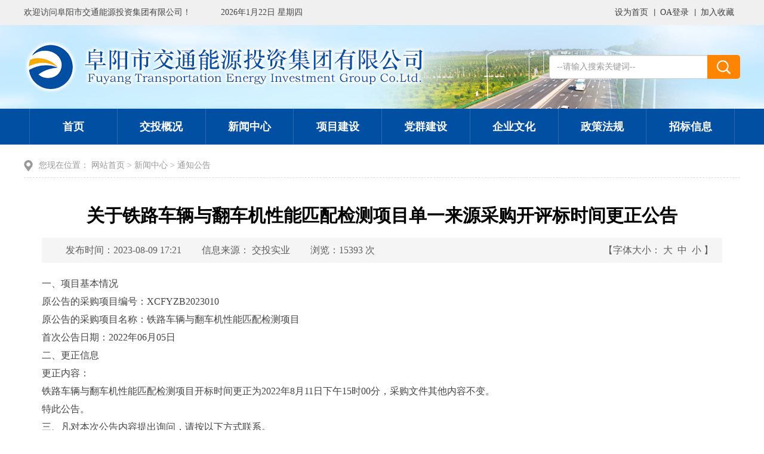

--- FILE ---
content_type: text/html;charset=utf-8
request_url: http://www.fyjtny.com/content/detail/64d35acc88668802438b4568.html
body_size: 4917
content:
<!DOCTYPE html>
<html lang="zh-cn">
<head>
    <meta charset="UTF-8">
    <meta name="SiteName" content="阜阳市交通能源投资集团有限公司" />
    <meta name="SiteDomain" content="www.fyjtny.com" />
    <meta name="SiteIDCode" content="" />
    <meta name="keywords" content="阜阳市交通能源投资集团有限公司" />
    <meta name="description" content="阜阳市交通能源投资集团有限公司" />
    <meta name="viewport" content="width=device-width, initial-scale=1.0">
    <meta http-equiv="X-UA-Compatible" content="ie=edge">
    <title>关于铁路车辆与翻车机性能匹配检测项目单一来源采购开评标时间更正公告 - 阜阳市交通能源投资集团有限公司</title>
    <meta name="ColumnName" content="">
    <meta name="ColumnType" content="">
    <meta name="ArticleTitle" content="关于铁路车辆与翻车机性能匹配检测项目单一来源采购开评标时间更正公告">
    <meta name="PubDate" content="2023-08-09 17:21">
    <meta name="ContentSource" content="信息来源： 交投实业">
    <meta name="Author" content="">
    <meta name="Keywords" content="关于铁路车辆与翻车机性能匹配检测项目单一来源采购开评标时间更正公告">
    <meta name="Description" content="一、项目基本情况原公告的采购项目编号：XCFYZB2023010原公告的采购项目名称：铁路车辆与翻车机性能匹配检测项目首次公告日期：2022年06月05日二、更正信息更正内容：铁路车辆与翻车机性能匹配检测项目开标时间更正为2022年8月11日下午15时00分，采购文件其他内容不变。特此公告。 三、凡对本次公告内容提出询问，请按以下方式联系。1.采购人信息名称：阜阳交投实业发展有限公司地址：颍州区阜南路461号　　联系方式：0558-22500622">
    <link rel="shortcut icon" type="image/x-icon" href="/favicon.ico">
    <link rel="stylesheet" href="/media/lib/bootstrap/css/bootstrap.min.css">
    <link rel="stylesheet" href="/media/css/public.css">
    <link rel="stylesheet" href="/media/css/page.css">
    <!--[if lt IE 9]>
    <script src="/media/js/html5shiv.js"></script>
    <script src="/media/js/respond.min.js"></script>
    <![endif]-->
</head>
<body>
    <!--头部 on-->
    <!--  -->
<div class="is-header">
	<section class="m-pgtop visible-md visible-lg">
		<div class="container">
			<p class="f-fl">欢迎访问阜阳市交通能源投资集团有限公司！</p>
			<p class="u-time f-fl">
				<script src="/media/js/time.js"></script>
			</p>
			<div class="u-weather f-fl">
				<iframe allowtransparency="true" frameborder="0" width="200" height="28" scrolling="no" src="//tianqi.2345.com/plugin/widget/index.htm?s=3&z=1&t=0&v=0&d=1&bd=0&k=&f=&ltf=009944&htf=cc0000&q=0&e=0&a=0&c=58203&w=317&h=28&align=left"></iframe>
			</div>
			<ul class="u-tpfuns f-fr">
				<li class="f-bn"><a href="javascript:SetHome(window.location);">设为首页</a></li>
				<li><a href="http://oa.fyjtny.com/login.jsp">OA登录</a></li>
				<li><a href="javascript:AddFavorite(window.location,document.title);">加入收藏</a></li>
			</ul>
		</div>
	</section>
	<section class="m-banner">
		<div class="g-banner f-pr f-oh container">
			<div class="m-tpchange f-pa f-oh">
				<div class="bd">
					<ul>
						<li>
							<img src="/media/images/public/pic-cg1.png">
						</li>
						<li>
							<img src="/media/images/public/pic-cg2.png">
						</li>
						<li>
							<img src="/media/images/public/pic-cg3.png">
						</li>
						<li>
							<img src="/media/images/public/pic-cg4.png">
						</li>
						<li>
							<img src="/media/images/public/pic-cg5.png">
						</li>
						<li>
							<img src="/media/images/public/pic-cg6.png">
						</li>
					</ul>
				</div>
			</div>
			<div class="m-logo f-clearfix">
				<a class="u-logo f-fl f-pr f-db text-center f-md-fn" href="/">
					<img src="/media/images/public/pic-logo.png?r=f" alt="阜阳市交通能源投资集团有限公司">
				</a>
				<div class="m-search f-pr f-fr f-md-wa f-md-fn">
					<form action="/search/">
						<input type="hidden" name="c" value="search"/>
						<input type="hidden" name="site_id" value="591184be7f8b9a8915190bed">
						<input type="text" class="form-control u-searchtext" name="keywords" placeholder="--请输入搜索关键词--">
						<input type="submit" class="u-searchbtn f-pa" value=""/>
					</form>
				</div>
			</div>
		</div>
	</section>
	<section class="m-nav navbar-default">
		<div class="container">
			<div class="navbar-header f-clearfix">
				<a class="u-webhome visible-xs f-fl" href="/">网站首页</a>
				<button type="button" class="navbar-toggle" data-toggle="collapse" data-target="#navbar-collapse">
					<span class="icon-bar"></span>
					<span class="icon-bar"></span>
					<span class="icon-bar"></span>
				</button>
			</div>
			<div class="collapse navbar-collapse g-nav f-pr" id="navbar-collapse">
				<ul>
					<li class="u-home u-yjnav">
						<a class="u-yja" href="/">首页</a>
					</li>
					<li class="u-yjnav">
						<a class="u-yja" href="/content/channel/59118a2d7f8b9aea157534e4/">交投概况</a>
						<div class="m-ejnav f-pa u-nav1 f-dn f-md-dn">
							<ul>
								<li><a href="/content/channel/591190a87f8b9a7d1641209e/">组织架构</a></li>
								<li><a href="/content/channel/591190937f8b9a76163ba78c/">公司简介</a></li>
								<li><a href="/content/channel/591190ba7f8b9a7216256b0f/">企业荣誉</a></li>
								<li><a href="/content/channel/5eba432b7f8b9a39568b4573/">大事记</a></li>
							</ul>
						</div>
					</li>
					<li class="u-yjnav">
						<a class="u-yja" href="/content/channel/59118a477f8b9ae615e9d572/">新闻中心</a>
						<div class="m-ejnav f-pa u-nav2 f-dn f-md-dn">
							<ul>
								<li><a href="/content/channel/5911904f7f8b9a6f1641209e/">公司要闻</a></li>
								<li><a href="/content/channel/5eba43497f8b9a5b568b457c/">部门动态</a></li>
								<li><a href="/content/channel/5911905f7f8b9a761641209e/">子公司动态</a></li>
								<li><a href="/content/channel/5911906e7f8b9a7a1641209e/">通知公告</a></li>
							</ul>
						</div>
					</li>
					<li class="u-yjnav">
						<a class="u-yja" href="/content/channel/5eba40c47f8b9ae5558b457a/">项目建设</a>
						<div class="m-ejnav f-pa u-nav3 f-dn f-md-dn">
							<ul>
								<li><a href="/content/channel/5eba40d37f8b9a39568b456f/">305一期</a></li>
								<li><a href="/content/channel/5eba40e57f8b9ae8558b457d/">305二期</a></li>
							</ul>
						</div>
					</li>
					<li class="u-yjnav">
						<a class="u-yja" href="/content/channel/5eba41ca7f8b9a13588b4570/">党群建设</a>
						<div class="m-ejnav f-pa u-nav4 f-dn f-md-dn">
							<ul>
								<li><a href="/content/channel/5eba41d87f8b9a13588b4571/">党建动态</a></li>
								<li><a href="/content/channel/5eba41e57f8b9ae8558b457f/">群团工作</a></li>
								<li><a href="/content/channel/5eba41f27f8b9a39568b4570/">廉政建设</a></li>
							</ul>
						</div>
					</li>
					<li class="u-yjnav">
						<a class="u-yja" href="/content/channel/59118a747f8b9a0316034ebd/">企业文化</a>
						<div class="m-ejnav f-pa u-nav5 f-dn f-md-dn">
							<ul>
								<li><a href="/content/channel/5923a8667f8b9a3c5a4cae00/">员工风采</a></li>
								<li><a href="/content/channel/5923a8b57f8b9a4e5a085a62/">工会之声</a></li>
								<li><a href="/content/channel/5b4c08be7f8b9a620762dff1/">双拥工作</a></li>
								<li><a href="/content/channel/5b4c089e7f8b9a1807e900cf/">文明创建</a></li>
							</ul>
						</div>
					</li>
					<li class="u-yjnav">
						<a class="u-yja" href="/content/channel/5959ac067f8b9a69095ed1e0/">政策法规</a>
						<div class="m-ejnav f-pa u-nav6 f-dn f-md-dn">
							<ul>
								<li><a href="/content/channel/5959ac1a7f8b9a5f09fbc959/">政策发布</a></li>
								<li><a href="/content/channel/5959ac267f8b9a6d095ed1e0/">规划计划</a></li>
							</ul>
						</div>
					</li>
					<li class="u-yjnav">
						<a class="u-yja" href="/content/channel/591264b87f8b9a7e1aa25911/">招标信息</a>
						<div class="m-ejnav f-pa u-nav7 f-dn f-md-dn">
							<ul>
								<li><a href="/content/channel/5b6a66017f8b9ad31e5b0d2c/">招标公告</a></li>
								<li><a href="/content/channel/5b6a696e7f8b9ad01f466703/">更正公告</a></li>
								<li><a href="/content/channel/5b6a66907f8b9aab1ffd8070/">答疑</a></li>
								<li><a href="/content/channel/5b6a66ce7f8b9ab01fc42611/">中标候选人公示</a></li>
							</ul>
						</div>
					</li>
				</ul>
			</div>
		</div>
	</section>
</div>
<div class="is-fdheader f-dn f-md-dn">
	<section class="m-pgtop">
		<div class="container">
			<p class="f-fl">欢迎访问阜阳市交通能源投资集团有限公司！</p>
			<p class="u-time f-fl">
				<script src="/media/js/time.js"></script>
			</p>
			<div class="u-weather f-fl">
				<iframe allowtransparency="true" frameborder="0" width="200" height="28" scrolling="no" src="//tianqi.2345.com/plugin/widget/index.htm?s=3&z=1&t=0&v=0&d=1&bd=0&k=&f=&ltf=009944&htf=cc0000&q=0&e=0&a=0&c=58203&w=317&h=28&align=left"></iframe>
			</div>
			<ul class="u-tpfuns f-fr">
				<li class="f-bn"><a href="javascript:SetHome(window.location);">设为首页</a></li>
				<li><a href="javascript:AddFavorite(window.location,document.title);">加入收藏</a></li>
			</ul>
		</div>
	</section>
	<section class="m-pgnavs">
		<div class="container">
			<ul class="m-fdnavs f-fl">
				<li><a href="/">网站首页</a></li>
				<li><a href="/content/channel/59118a2d7f8b9aea157534e4/">交投概况</a></li>
				<li><a href="/content/channel/59118a477f8b9ae615e9d572/">新闻中心</a></li>
				<li><a href="/content/channel/5eba40c47f8b9ae5558b457a/">项目建设</a></li>
				<li><a href="/content/channel/5eba41ca7f8b9a13588b4570/">党群建设</a></li>
				<li><a href="/content/channel/59118a747f8b9a0316034ebd/">企业文化</a></li>
				<li><a href="/content/channel/5959ac067f8b9a69095ed1e0/">政策法规</a></li>
				<li><a href="/content/channel/591264b87f8b9a7e1aa25911/">招标信息</a></li>
			</ul>
			<div class="m-fdsearch f-pr f-fr f-md-wa f-md-fn">
				<form action="/search/">
					<input type="hidden" name="c" value="search">
					<input type="hidden" name="site_id" value="591184be7f8b9a8915190bed">
					<input type="text" class="form-control u-searchtext" name="keywords" placeholder="--请输入搜索关键词--">
					<input type="submit" class="u-searchbtn f-pa" value="">
				</form>
			</div>
		</div>
	</section>
</div>
    <!--头部 end-->
    <!--主体 on-->
    <div class="is-main f-mb20 f-md-mb15">
        <div class="container">
            <div class="m-pgbox">
                <section class="m-location u-bds f-mb10">
                    <span>您现在位置：</span>
                    <a href="/">网站首页</a> &gt; <a href="/content/channel/59118a477f8b9ae615e9d572/">新闻中心</a> &gt; <a href="/content/channel/5911906e7f8b9a7a1641209e/">通知公告</a>
                </section>
                <section class="m-detailbox f-oh">
                    <h1 class="u-lgtit text-center">关于铁路车辆与翻车机性能匹配检测项目单一来源采购开评标时间更正公告</h1>
                    <div class="m-dtfuns f-clearfix">
                        <div class="u-wzinfo f-fl f-md-fn">
                            <span>发布时间：2023-08-09 17:21</span>
                            <span>信息来源： 交投实业</span>
                            <span>浏览：15393 次</span>
                        </div>
                        <div class="u-fontsize f-fr f-md-fn">
                            【字体大小：<a href="javascript:doZoom(20)">大</a><a href="javascript:doZoom(16)">中</a><a href="javascript:doZoom(12)">小</a>】
                        </div>
                    </div>
                    <div class="m-dtfonts">
                        <div class="m-dttexts j-fontContent" id="zoom">
                            <p>一、项目基本情况</p><p>原公告的采购项目编号：XCFYZB2023010</p><p>原公告的采购项目名称：铁路车辆与翻车机性能匹配检测项目</p><p>首次公告日期：2022年06月05日</p><p>二、更正信息</p><p>更正内容：</p><p>铁路车辆与翻车机性能匹配检测项目开标时间更正为2022年8月11日下午15时00分，采购文件其他内容不变。</p><p>特此公告。 </p><p>三、凡对本次公告内容提出询问，请按以下方式联系。</p><p>1.采购人信息</p><p>名称：阜阳交投实业发展有限公司</p><p>地址：颍州区阜南路461号　　</p><p>联系方式：0558-2250062</p><p>2.采购代理机构信息</p><p>名称：鑫诚国际工程咨询有限公司　</p><p>地址：阜阳市颍州区颍淮大道天马朝阳大厦1314室</p><p>联系方式：李工&nbsp;&nbsp;19955851944　</p><p>3.项目联系方式</p><p>项目联系人：李工&nbsp;&nbsp;&nbsp;&nbsp;&nbsp;张工</p><p>电　　&nbsp;话：　19955851944　0558-2250062</p><p><br/></p>
                        </div>
                    </div>
                    <div class="m-dtcode visible-lg visible-md">
                        <p>扫一扫在手机打开当前页</p>
                        <div id="qrcode"></div>
                    </div>
					<div class="m-dtshare f-clearfix">
						<div class="share-main f-fr">
							<div class="share-bar j-share">
								<a class="share-weixin" data-type="weixin" title="分享到微信" href="javascript:;"></a>
								<a class="share-tsina" data-type="tsina" title="分享到新浪微博" href="javascript:;"></a>
								<a class="share-qzone" data-type="qzone" title="分享到QQ空间" href="javascript:;"></a>
							</div>
							<div class="weixin-share-open">
								<div class="weixin-wrap">
									<div class="share-qrcode" id="j-wxqrcode"></div>
									<div class="weixin-text">
										<p>用微信扫描二维码<br>分享至好友和朋友圈</p>
									</div>
									<span class="weixin-close">&times;</span>
								</div>
							</div>
						</div>
					</div>
                    <div class="m-btfuns f-clearfix f-mb15">
                        <ul class="f-fr">
                            <li class="u-gotp j-goTop"><a href="javascript:;">顶部</a></li>
                            <li class="u-print hidden-sm hidden-xs"><a href="javascript:window.print();">打印</a></li>
                            <li class="u-close"><a href="javascript:window.close();">关闭</a></li>
                        </ul>
                    </div>
                    <div class="m-dtsxqh f-clearfix">
                        <ul>
                            <li class="f-fl u-dtprev"> <a href="/content/detail/64d2de888866880f3d8b456b.html" class="ym-gl" title="阜阳港颍上港区南照作业区综合码头（一期）工程（水工建筑物）交工检测项目（二次）成交结果公告">上一条：阜阳港颍上港区南照作业区综合码头（一期）工程（水工建筑物</a></li>
                            <li class="f-fr u-dtnext"> <a href="/content/detail/64d9cc18886688cc6e8b4572.html" class="ym-gr" title="铁路专用线翻车机卸煤系统铁路车辆与翻车机性能匹配检测项目单一来源中标公示">下一条：铁路专用线翻车机卸煤系统铁路车辆与翻车机性能匹配检测项目</a></li>
                        </ul>
                    </div>
                </section>
            </div>
        </div>
    </div>
    <!--主体 end-->
    <!--底部 on-->
    <div class="is-footer">
        <div class="container">
            <div class="m-footer f-pr">
                <section class="m-ftinfo">
                    <div class="g-ftinfo">
                        <p>版权所有：阜阳市交通能源投资集团有限公司&nbsp;&nbsp;&nbsp;地址：阜阳市颍州区阜南路439号&nbsp;&nbsp;&nbsp;电话：0558-2250078</p>
                        <p>
                            <a href="/content/channel/5eba6be67f8b9a546e8b4572/" target="_blank">法律声明</a> |
                            <a href="/sitemap/" target="_blank">网站地图</a> |
                            <a href="/content/channel/5b6960a57f8b9a9b1166b150/" target="_blank">联系我们</a>
                        </p>
                    </div>
                    <div style="width:300px;">
                        <a target="_blank" href="http://www.beian.gov.cn/portal/registerSystemInfo?recordcode=34120202000634" style="display:inline-block;text-decoration:none;height:20px;line-height:20px;"><img src="/media/images/public/ga.png" style="float:left;"/><p style="float:left;height:20px;font-size: 14px;line-height:20px;margin: 0px 0px 0px 5px; color:#fff;">皖公网安备 34120202000634号</p></a>
                    </div>
                    <p>
						<span id='pvTotal'></span>
                        <a href="https://beian.miit.gov.cn/#/Integrated/index" target="_blank">皖ICP备19007799号-1</a>
                    </p>
                </section>
                <section class="m-ftqrcode f-pa">
                    <img src="/media/images/public/pic-qrcode.png">
                    <p>微信公众号</p>
                </section>
            </div>
        </div>
    </div>
	<script src="/media/js/jquery.min.js"></script>
    <script src="/media/lib/bootstrap/js/bootstrap.min.js"></script>
	<script type="text/javascript">
        $(document).ready(function () {
            //动态请求访问统计
            $('#pvTotal').load('/home/pvTotal/');
        });
	</script>
	
    <!--底部 end-->
	<script src="/media/js/jquery.SuperSlide.2.1.3.js"></script>
    <script src="/media/js/qrcode.min.js"></script>
	<script src="/media/js/ishangShare.js"></script>
    <script src="/media/js/base.js"></script>
    <script>
        $(function(){
            var qrcode = new QRCode(document.getElementById("qrcode"), {
                width : 120,
                height : 120
            });
            var urlStr = window.location.href;
            qrcode.makeCode(urlStr);
        });
    </script>
    <script>
        function doZoom(size){
            var zoom = document.all ? document.all['zoom'] : document.getElementById('zoom');
            zoom.style.fontSize = size + 'px';
        }
    </script>
</body>
</html>

--- FILE ---
content_type: text/html; charset=utf-8
request_url: http://www.fyjtny.com/home/pvTotal/
body_size: 84
content:
<span>您是本站第 1295954 位访者</span>&nbsp;&nbsp;

--- FILE ---
content_type: text/css
request_url: http://www.fyjtny.com/media/css/public.css
body_size: 3832
content:
@charset "utf-8";
/* CSS Document */
/**
 * @description: 网站公共样式
 * @author: ishang_pan
 * @update: ishang_pan (2020-04-26 09:03)
 */

/*reset*/
*{-ms-touch-action: pan-y; touch-action: pan-y;}
html,body,h1,h2,h3,h4,h5,h6,div,dl,dt,dd,ul,ol,li,p,blockquote,pre,hr,figure,table,caption,th,td,form,fieldset,legend,input,button,textarea,menu{margin: 0; padding: 0;}
header,footer,section,article,aside,nav,hgroup,address,figure,figcaption,menu,details{display: block;}
html{overflow-y: scroll;}
:root{overflow-y: auto; overflow-x: hidden;}
table{border-collapse: collapse; border-spacing: 0;}
caption,th{font-weight: normal;}
html,body,fieldset,iframe,abbr{border: 0;}
i,cite,em,var,address,dfn{font-style: normal;}
[hidefocus],summary{outline: 0;}
ul,ol,ul li,li,ol li{list-style: none;}
h1,h2,h3,h4,h5,h6,small{font-size: 100%;}
sup,sub{font-size: 83%;}
pre,code,kbd,samp{font-family: inherit;}
q:before,q:after{content: none;}
textarea{overflow: auto; resize: none;}
label,summary{cursor: default;}
a,button{cursor: pointer;}
h1,h2,h3,h4,h5,h6,em,strong,b{font-weight: bold;}
ins,u,s,a,a:hover{text-decoration: none;}
body,textarea,input,button,select,keygen,legend{font-family: "微软雅黑"; font-size: 16px; color: #454545; outline: 0;}
a{color: #3d3d3d; border: none; text-decoration: none; outline: none; hide-focus: expression(this.hideFocus=true);}
a:hover{text-decoration: none; color: #277ce7;}
a:focus{text-decoration: none; outline: 0; -moz-outline-style: none; color: #277ce7;}
img{border: 0 none; width: auto\9; height: auto; vertical-align: top; -ms-interpolation-mode: bicubic;}
button,input,select,textarea{font-size: 100%; font-family: tahoma; margin: 0; outline: 0 none; vertical-align: baseline; _overflow: visible; *vertical-align: middle; *overflow: visible;}

/*function*/
.f-dn{display: none;}
.f-db{display: block;}
.f-fl{float: left;}
.f-fr{float: right;}
.f-pr{position: relative;}
.f-pa{position: absolute;}
.f-pf{position: fixed;}
.f-oh{overflow: hidden;}
.f-fwn{font-weight: normal;}
.f-fwb{font-weight: bold;}
.f-toe{overflow: hidden; word-wrap: normal; white-space: nowrap; text-overflow: ellipsis;}
.f-csp{cursor: pointer;}
.f-csd{cursor: default;}
.f-csh{cursor: help;}
.f-csm{cursor: move;}
.f-bn{background: none!important;}
.u-bn{border: none;}
.f-usn{-webkit-user-select: none; -moz-user-select: none; -ms-user-select: none; -o-user-select: none; user-select: none;}
.f-clear{margin: 0; padding: 0; height: 0; overflow: hidden; visibility: hidden; content: "."; clear: both; font-size: 0; }
.f-clearfix:after{display: block; height: 0; visibility: hidden; font-size: 0; content:" "; clear: both;}
* html .f-clearfix{zoom: 1;}
*:first-child+html .f-clearfix{zoom: 1;}
.f-wd100{width: 100%;}
.f-npd{padding: 0;}
.f-nmg{margin: 0!important;}
.f-mlr2{margin: 0 2px;}
.f-mlr5{margin: 0 5px;}
.f-mlr10{margin: 0 10px;}
.f-mlr15{margin: 0 15px;}
.f-mlr20{margin: 0 20px;}
.f-mlrf5{margin: 0 -5px;}
.f-mlrf7{margin: 0 -7px;}
.f-mlrf10{margin: 0 -10px;}
.f-mlrf15{margin: 0 -15px;}
.f-mlrf20{margin: 0 -20px;}
.f-plr5{padding: 0 5px;}
.f-plr7{padding: 0 7px;}
.f-plr10{padding: 0 10px;}
.f-plr15{padding: 0 15px;}
.f-plr20{padding: 0 20px;}
.f-mb5{margin-bottom: 5px;}
.f-mb8{margin-bottom: 8px;}
.f-mb10{margin-bottom: 10px;}
.f-mb15{margin-bottom: 15px;}
.f-mb20{margin-bottom: 20px;}
.f-mb25{margin-bottom: 25px;}
.f-mb30{margin-bottom: 30px;}

/*font*/
@font-face {
    font-family: "FZDBSJW";
    src: url("../font/webfont/FZDBSJW.eot"); /* IE9 */
    src: url("../font/webfont/FZDBSJW.eot?#iefix") format("embedded-opentype"),
    url("../font/webfont/FZDBSJW.woff") format("woff"),
    url("../font/webfont/FZDBSJW.ttf") format("truetype"),
    url("../font/webfont/FZDBSJW.svg#FZDBSJW") format("svg");
    font-style: normal;
    font-weight: normal;
}

/*module*/
.is-main{margin: 20px auto;}

.m-pgpdbox{padding: 20px; background: #fff;}

.m-tabstyle{border-bottom: 1px solid #ddd;}
.m-tabstyle li{position: relative; float: left; margin-right: 8px; text-align: center;}
.m-tabstyle li a{display: block; padding: 8px 10px; font-size: 18px; font-weight: bold;}
.m-tabstyle li em{position: absolute; left: 0; bottom: -1px; right: 0; display:block; margin:0 auto; width: 0px; height: 2px; background: #014fa2; -webkit-transition: all linear 0.4s; -moz-transition: all linear 0.4s; transition: all linear 0.4s;}
.m-tabstyle li.u-active a{color: #014fa2;}
.m-tabstyle li a:hover em,.m-tabstyle li.u-active em{width:100%;}

.m-titstyle{padding-right: 8px; border-bottom: 1px solid #ddd;}
.m-titstyle .u-tit{position: relative; padding: 8px 10px; display: block; font-size: 18px; font-weight: bold; color: #014fa2;}
.m-titstyle .u-tit em{position: absolute; left: 0; bottom: -1px; right: 0; display:block; width: 100%; height: 2px; background: #014fa2;}
.m-titstyle .u-more{display: block; line-height: 40px; font-size: 14px; color: #014fa2;}

.m-liststyle li{height: 36px; line-height: 36px;}
.m-liststyle li span{float: right; padding-left: 10px; color: #999;}
.m-liststyle li a{display: block; padding-left: 15px; background: url(../images/public/icon-li1.png) left center no-repeat; overflow: hidden; word-wrap: normal; white-space: nowrap; text-overflow: ellipsis;}
.m-liststyle li i{color: #f00;}

.m-location{padding: 5px 0 10px 25px; background: url(../images/public/icon-location.png) left 6px no-repeat;}
.m-location,.m-location a{font-size: 14px; color: #999;}

/*share*/
.share-main{position: relative; width: 66px; height: 16px;}
.share-bar a{margin-right: 6px; float: left; display: block; width: 16px; height: 16px; background-image: url(../images/public/icon-share.png);}
.share-bar .share-weixin{background-position: 0 0;}
.share-bar .share-tsina{background-position: -16px 0;}
.share-bar .share-qzone{background-position: -32px 0;}
.weixin-share-open{position: absolute; bottom: 22px; right: 0; display: none; background: #fff;}
.weixin-wrap{position: relative; padding: 10px; width: 234px; height: 102px; border: 1px solid #ddd;}
.share-qrcode{float: left;}
.share-qrcode img{display: block; width: 80px; height: 80px;}
.weixin-close{position: absolute; top: 0; right: 0; display: block; width: 20px; height: 20px; line-height: 20px; text-align: center; font-size: 16px; color: #d4d4d4; cursor: pointer;}
.weixin-text{padding: 10px 0 0 90px; line-height: 24px; font-size: 12px; color: #666;}

/*header*/
.is-header{background: #fff;}
.m-pgtop{line-height: 42px; background: #f0f0f0;}
.m-pgtop,.m-pgtop a{font-size: 14px;}
.u-time{margin-left: 50px;}
.u-weather{margin-left: 50px; padding-top: 8px; height: 28px;}
.m-pgtop li{float: left; background: url(../images/public/bg-tpline.png) left center no-repeat;}
.m-pgtop li a{display: block; padding: 0 10px;}
.m-banner{background: url(../images/public/bg-banner.png?r=ff) center bottom no-repeat;}
.g-banner{padding: 25px 0!important;}
.m-tpchange{width: 622px; height: 140px; right: 10px; bottom: 0;}
.m-tpchange img{display: block; width: 622px; height: 140px;}
.u-logo img{max-width: 100%;}
.m-search{margin: 25px 0; padding-right: 55px; width: 320px;}
.u-searchtext{width: 100%; height: 40px; border-radius: 5px 0 0 5px; border-right: none; font-size: 14px;}
.u-searchbtn{right: 0; top: 0; width: 55px; height: 40px; background: url(../images/public/icon-search.png) #ff8400 center no-repeat; border: none; cursor: pointer; border-radius: 0 5px 5px 0;}
.m-nav{background: #014fa2; z-index: 2;}
.m-nav .u-webhome{padding: 0 15px; line-height: 50px; font-size: 18px; font-weight: bold; color: #fff;}
.m-nav .navbar-collapse{padding: 0 9px;}
.m-nav button{background: #fff;}
.g-nav .u-yjnav{float: left; width: 12.5%; line-height: 60px; text-align: center; border-right: 1px solid #2a6bb1;}
.g-nav .u-home{border-left: 1px solid #2a6bb1;}
.g-nav .u-yja{display: block; font-size: 18px; font-weight: bold; color: #fff;}
.g-nav .u-yja:hover,.g-nav li.u-active .u-yja{background: #004793;}
.m-ejnav{left: 0; bottom: -60px; right: 0; background: url(../images/public/bg-nav.png);}
.m-ejnav li{float: left; margin: 0 12px; line-height: 60px;}
.m-ejnav li a{display: block; font-size: 16px; font-weight: bold; color: #014fa2; font-family: '宋体';}
.m-ejnav li a:hover{color: #004793;}
.u-nav1 ul{margin-left: 75px;}
.u-nav2 ul{margin-left: 170px;}
.u-nav3 ul{margin-left: 429px;}
.u-nav4 ul{margin-left: 529px;}
.u-nav5 ul{margin-left: 629px;}
.u-nav6 ul{margin-left: 871px;}
.u-nav7 ul{margin-left: 790px;}

.is-fdheader{position: fixed; top: 0; left: 0; right: 0; z-index: 3;}
.m-pgnavs{height: 64px; background: #014fa2;}
.m-fdnavs li{float: left; line-height: 64px;}
.m-fdnavs li a{display: block; padding: 0 17px; color: #fff; font-size: 18px;}
.m-fdsearch{margin: 12px 0; padding-right: 55px; width: 320px;}

/*footer*/
.is-footer{padding: 10px 0 15px; background: #014fa2;}
.m-footer{padding-right: 140px;}
.m-ftinfo,.m-ftinfo a{color: #fff; font-size: 14px;}
.m-ftinfo p{padding: 4px 0;}
/* .g-ftinfo{margin-bottom: 25px;} */
.m-ftqrcode{top: 2px; right: 40px; width: 80px; text-align: center;}
.m-ftqrcode p{margin-top: 5px; line-height: 26px; font-size: 14px; color: #fff;}

/*pagination-old*/
.m-pagination{display: inline-block;}
.m-pagination li{float: left; margin: 3px; height: 28px; font-size: 14px;}
.m-pagination li a{display: block; padding: 0 10px; line-height: 26px; border: 1px solid #ccc; font-size: 14px; background: #fff;}
.m-pagination li.u-redirect{line-height: 28px;}
.m-pagination li.u-redirect input{padding: 0 5px; vertical-align: middle; width: 42px; height: 28px; line-height: 28px; border: 1px solid #ccc; margin: -2px 0 0 3px; *margin: -2px 0 0 3px; _margin: -2px 0 0 3px;}
.m-pagination li.active a,.m-pagination li a:hover{background: #277ce7; border: 1px solid #277ce7; color: #fff;}
.m-pagination li.page-info a,.m-pagination li.page-info a:hover{border: 1px solid #ccc; cursor: default; color: #666; background: #fff;}
.m-pagination li.disabled a,.m-pagination li.disabled a:hover{background: #eee; border: 1px solid #ccc; cursor: default; color: #666;}
.m-ftaddr{padding: 20px 0; line-height: 2;}
.m-ftaddr,.m-ftaddr a{margin-right: 15px; color: #fff;}
.m-ftaddr span{margin-right: 15px;}

/*pagination*/
#page-list{line-height: 20px; text-align: right; padding: 10px; font-size: 14px; font-family:'Arial';}
#page-list .page{border: 1px solid #e0e0e0; -webkit-border-radius: 3px; -moz-border-radius: 3px; border-radius: 3px;  color: #868585; text-decoration: none; margin-right: 4px; margin-left: 4px; padding-top: 4px; padding-right: 8px; padding-bottom: 4px; padding-left: 8px;}
#page-list .page:hover{border: 1px solid #e0e0e0; background-color: #f1f1f1; color: #868585;}
#page-list a{text-decoration: none;}
#page-list a:hover{color: #0000FF;}
#page-list .currentpage{border: 1px solid #e0e0e0; -webkit-border-radius: 3px; -moz-border-radius: 3px; border-radius: 3px; background-color: #f1f1f1; color: #868585; text-decoration: none;margin-right: 4px; margin-left: 4px; padding-top: 4px; padding-right: 8px; padding-bottom: 4px; padding-left: 8px;}

/*media query*/
/*large pcScreen*/
@media (min-width:1200px) {
    .container{padding: 0; width: 1200px;}
}
/*medium pcScreen lg*/
@media screen and (max-width: 1199px) {
	.f-lg-mlr5{margin: 0 5px;}
	.f-lg-mlr10{margin: 0 10px;}
	.f-lg-mlr15{margin: 0 10px;}
	.f-lg-mlrf5{margin: 0 -5px;}
	.f-lg-mlrf10{margin: 0 -10px!important;}
	.f-lg-mlrf15{margin: 0 -15px;}
	.f-lg-plr5{padding: 0 5px;}
	.f-lg-plr10{padding: 0 10px!important;}
	.f-lg-plr15{padding: 0 15px;}
	.f-lg-mb5{margin-bottom: 5px;}
	.f-lg-mb10{margin-bottom: 10px;}
	.f-lg-mb15{margin-bottom: 15px;}
	.f-lg-mb20{margin-bottom: 20px;}
	.f-lg-mb30{margin-bottom: 30px!important;}
	.f-lg-ha{height: auto;}
	.f-lg-fn{float: none;}
	.f-lg-wa{width: auto;}
	.f-lg-db{display: block;}
	.f-lg-dn{display: none;}
	
	.u-nav2 ul{margin-left: 99px;}
	.u-nav3 ul{margin-left: 316px;}
	.u-nav4 ul{margin-left: 383px;}
	.u-nav5 ul{margin-left: 447px;}
	.u-nav6 ul{margin-left: 658px;}
	.u-nav7 ul{margin-left: 526px;}
	
	.m-fdnavs li a{padding: 0 6px; font-size: 16px;}
	
}
/*pad md*/
@media screen and (max-width: 991px ){
	.f-md-mlr5{margin: 0 5px;}
	.f-md-mlr10{margin: 0 10px;}
	.f-md-mlr15{margin: 0 10px;}
	.f-md-mlrf5{margin: 0 -5px;}
	.f-md-mlrf10{margin: 0 -10px;}
	.f-md-mlrf15{margin: 0 -15px;}
	.f-md-pn{padding: 0;}
	.f-md-plr5{padding: 0 5px;}
	.f-md-plr10{padding: 0 10px;}
	.f-md-plr15{padding: 0 15px;}
	.f-md-mn{margin: 0;}
	.f-md-mb5{margin-bottom: 5px;}
	.f-md-mb10{margin-bottom: 10px!important;}
	.f-md-mb15{margin-bottom: 15px!important;}
	.f-md-ha{height: auto!important;}
	.f-md-fn{float: none;}
	.f-md-wa{width: auto!important;}
	.f-md-db{display: block;}
	.f-md-dn{display: none!important;}
	
	.g-banner{padding: 25px 15px!important;}

	.g-nav .u-yja{font-size: 16px;}

	.m-tabstyle li a{padding: 8px 2px;}
	.m-tabstyle li a,.m-titstyle .u-tit{font-size: 16px;}

	.m-titstyle .u-more{line-height: 38px;}

	.m-liststyle li{height: 30px; line-height: 30px;}
	.m-liststyle li a{font-size: 14px;}
    .m-liststyle li span{font-size: 12px;}

    .is-main{margin: 15px 0;}

    .m-footer{padding-right: 90px;}
    .m-ftqrcode{right: 0;}
    .g-ftinfo{margin-bottom: 15px;}
}
/*phone sm*/
@media screen and (max-width: 767px) {
	.f-sm-mlr5{margin: 0 5px;}
	.f-sm-mlr10{margin: 0 10px;}
	.f-sm-mlr15{margin: 0 10px;}
	.f-sm-mlrf5{margin: 0 -5px;}
	.f-sm-mlrf10{margin: 0 -10px;}
	.f-sm-mlrf15{margin: 0 -15px;}
	.f-sm-pn{padding: 0!important;}
	.f-sm-plr5{padding: 0 5px;}
	.f-sm-plr10{padding: 0 10px;}
	.f-sm-plr15{padding: 0 15px;}
	.f-sm-mb5{margin-bottom: 5px;}
	.f-sm-mb10{margin-bottom: 10px;}
	.f-sm-mb15{margin-bottom: 15px;}
	.f-sm-ha{height: auto!important;}
	.f-sm-fn{float: none;}
	.f-sm-wa{width: auto;}
	.f-sm-db{display: block;}
	.f-sm-dn{display: none!important;}

	.g-banner{padding: 0 15px!important;}
	
	.m-logo{padding: 35px 0;}
	.u-searchtext,.u-searchbtn{height: 42px;}
	.m-search{margin: 15px 0 0;}

	.m-nav .navbar-collapse{padding: 0;}
	.g-nav .u-yjnav{float: none; padding: 0; width: 100%; line-height: 40px; background: none; border: none;}
    .g-nav .u-yja{padding: 0 15px;}

	.advertisement{max-width: 100%;height: auto !important;}
}
/*small xs*/
@media screen and (max-width: 638px) {
	body{font-size: 14px;}
}

/*print*/
@media print {
    a[href]:after {
        content: none!important;
    }
}

--- FILE ---
content_type: text/css
request_url: http://www.fyjtny.com/media/css/page.css
body_size: 1713
content:
@charset "utf-8";
/* CSS Document */
/**
 * @description: 网站内页样式
 * @author: ishang_pan
 * @update: ishang_pan (2020-04-26 09:03)
 */

/*common*/
/*.m-pgbox{padding: 15px 20px 20px; background: #fff;}*/
.u-bds{border-bottom: 1px dashed #ddd;}

/*list*/
.g-listlf{min-height: 765px; background: #f5f5f5;}
.m-listlf .u-tit{padding: 16px 0; text-align: center; font-size: 22px; font-weight: bold; color: #fff; background: #014fa2;}
.g-listlf li a{display: block; padding: 20px 50px 20px 45px; font-size: 18px; border-bottom: 1px solid #fff; background: url(../images/page/bg-listlf.png) right center no-repeat;}
.g-listlf li a:hover,.g-listlf li.u-active a{background: url(../images/page/bg-listlf-h.png) right center no-repeat; color: #014fa2;}
.m-listrg h1{height: 40px; line-height: 39px; border-bottom: 1px solid #ddd;}
.m-listrg h1 span{float: left; display: block; padding: 0 10px; font-size: 20px; font-weight: bold; color: #014fa2;}

.m-cglist{margin-bottom: 35px;}
.m-cglist li{padding: 0 7px; height: 52px; line-height: 51px; border-bottom: 1px dashed #ddd;}
.m-cglist li span{float: right; padding-left: 10px; font-size: 14px; color: #999;}
.m-cglist li a{display: block; padding-left: 13px; background: url(../images/page/icon-li.png) left center no-repeat; overflow: hidden; word-wrap: normal; white-space: nowrap; text-overflow: ellipsis;}

/*listOne*/
.m-onelist{line-height: 188%; padding: 15px 10px; text-align: justify;}
.m-onelist table{border-collapse: collapse;border:1px solid #333;}
.m-onelist table td,.m-onelist table th{border: 1px solid #333;}
.m-onelist img{max-width: 100%;}

/*listPicture*/
.m-listpicture{padding-top: 15px;}
.m-listpicture li{margin-bottom: 15px; text-align: center;}
.m-listpicture li img{display: block; width: 100%; height: 136px;}
.m-listpicture li p{padding: 7px 5px; overflow: hidden; word-wrap: normal; white-space: nowrap; text-overflow: ellipsis;}

/*detail*/
.m-detailbox{padding: 20px 30px;}
.u-lgtit{padding: 10px 10px 15px; font-weight: bold; font-size: 30px; line-height: 1.5; color: #000;}
.m-dtfuns{padding: 2px 10px; background: #f5f5f5;}
.m-dtfuns,.m-dtfuns a{color: #5e5e5e;}
.u-wzinfo{padding: 8px 0;}
.u-wzinfo span{margin-left: 30px;}
.u-fontsize{padding: 8px 5px 8px 0;}
.u-fontsize a{margin: 0 4px;}
.m-dtfonts{padding: 20px 0; min-height: 164px;}
.m-dttexts{font-size: 16px; line-height: 188%;}
.m-dttexts table{border-collapse: collapse;border:1px solid #333;}
.m-dttexts table td,.m-dttexts table th{border: 1px solid #333;}
.m-dttexts img{max-width: 100%;}
.m-dtdownload{padding: 0 0 15px 22px; background: url(../images/page/icon-detail.png) 0 -258px no-repeat;}
.m-dtdownload li{padding: 4px 0;}
.m-dtcode p{font-size: 12px; color: #999; text-align: center;}
.m-dtcode img{margin: 4px auto; display: block; width: 130px; height: 130px; padding: 4px; border: 1px solid #ddd;}
.m-dtshare{padding: 20px 0; border-bottom: 1px dashed #ddd;}
.m-btfuns{padding: 10px 0;}
.m-btfuns li{float: left; margin: 0 15px 0 0; line-height: 28px;}
.m-btfuns li a{display: block; font-size: 13px; padding-left: 17px; background-image: url(../images/page/icon-detail.png); background-repeat: no-repeat;}
.m-btfuns li.u-comment a{background-position: 0 -28px;}
.m-btfuns li.u-error a{background-position: 0 -56px;}
.m-btfuns li.u-print a{background-position: 0 -84px;}
.m-btfuns li.u-close a{background-position: 0 -112px;}
.m-btfuns li.u-collect a{background-position: 0 -140px;}
.m-dtsxqh{padding: 15px 0;}
.m-dtsxqh li{max-width: 50%; line-height: 30px; background-image: url(../images/page/icon-detail.png); background-repeat: no-repeat; overflow:hidden; word-wrap: normal; white-space: nowrap; text-overflow: ellipsis;}
.m-dtsxqh li a{font-size: 16px;}
.m-dtsxqh .u-dtprev{padding-left: 30px; background-position: left -168px;}
.m-dtsxqh .u-dtnext{padding-right: 30px; background-position: right -198px;}
#bsWXBox{-webkit-box-sizing: content-box; -moz-box-sizing: content-box; box-sizing: content-box;}

/*detailVideo*/
.m-dtvideo{width: 700px; height: 400px;}

/*search*/
.m-searchtit strong{color: #f00;}
.m-searchlist li{padding: 8px 0 8px 15px; border-bottom: 1px dashed #ddd; background: url(../images/page/icon-li.png) left 15px no-repeat;}
.m-searchlist .u-text{line-height: 1.5; color: #666;}
.m-searchlist .highlight{color: #f00;}
.m-searchlist .u-date{color: #999;}

/*sitemap*/
.g-sitemap li{line-height: 48px;}
.g-sitemap li a{display: block; padding-left: 13px; background: url(../images/public/icon-li1.png) left center no-repeat; overflow: hidden; word-wrap: normal; white-space: nowrap; text-overflow: ellipsis;}


/*media query*/
/*large pcScreen*/
@media (min-width:1200px) {
	.m-listlf{width: 300px;}
	.m-listrg{width: 920px;}

}
/*medium pcScreen lg*/
@media screen and (max-width: 1199px) {
    /* .m-pgbox{padding: 10px 15px 15px;} */

    .u-lgtit{padding: 15px 0; font-size: 24px;}

    .m-dtvideo{width: 100%; height: auto;}

    .g-sitemap li{line-height: 40px;}

}
/*pad md*/
@media screen and (max-width: 991px ){
	/* .m-pgbox{padding: 6px 10px 10px;} */

	.g-listlf{min-height: auto;}
	.m-listlf .u-tit{font-size: 18px;}
	.g-listlf li a{padding: 15px 50px 15px 20px; font-size: 16px;}

	.m-cglist li{height: 46px; line-height: 45px;}

	.m-onelist{padding: 10px;}

	.m-detailbox{padding: 0;}
	.u-lgtit{font-size: 20px;}
	.u-wzinfo span{margin: 0 5px 0 0;}
	.m-dtfonts,.m-dtshare,.m-dtsxqh{padding: 10px 0;}
	.m-dttexts{font-size: 14px;}
    .m-dtsxqh li.u-dtprev,.m-dtsxqh li.u-dtnext{max-width: 100%; float: none; padding: 0; background: none;}

}
/*phone sm*/
@media screen and (max-width: 767px) {
	.u-lgtit{padding: 10px 0;}
	
}
/*small xs*/
@media screen and (max-width: 638px) {
	.m-listpicture li{margin-bottom: 10px;}
	.m-listpicture li img{height: 110px;}
    
}

--- FILE ---
content_type: application/javascript
request_url: http://www.fyjtny.com/media/js/base.js
body_size: 946
content:
/**
 */

//设为首页
function SetHome(url){
    if (document.all) {
        document.body.style.behavior='url(#default#homepage)';
        document.body.setHomePage(url);
    }else{
        alert("您好,您的浏览器不支持自动设置页面为首页功能,请您手动在浏览器里设置该页面为首页!");
    }
}

//加入收藏
function AddFavorite(sURL, sTitle) {
    sURL = encodeURI(sURL);
    try{
        window.external.addFavorite(sURL, sTitle);
    }catch(e) {
        try{
            window.sidebar.addPanel(sTitle, sURL, "");
        }catch (e) {
            alert("加入收藏失败，请使用Ctrl+D进行添加,或手动在浏览器里进行设置.");
        }
    }
}

//选项卡
$(function(){
    $('.tit-switch').children().children("li").mouseover(function(){
        $(this).addClass('u-active').siblings().removeClass('u-active');
        $(this).parent().parent().siblings('.list-switch').hide().eq($(this).index()).show();
    });
});

//返回顶部
$(function () {
    $('.j-goTop').click(function(){
        $('body,html').animate({scrollTop:0},800);
        return false;
    });
});

//列表页左侧栏目显示隐藏
$(function(){
    $('.g-listlf h2').click(function(){
        $('.g-listlf ul').toggle(500);
    });
});

//导航
/* $(function(){
    $('.u-yjnav').hover(function(){
        $(this).addClass('u-active').children('.m-ejnav').show();
    },function(){
        $(this).removeClass('u-active').children('.m-ejnav').hide();
    })
}) */

//隐藏导航栏
$(function(){
    $(window).scroll(function() {
		if ($(window).scrollTop() > 200) {
			$(".is-fdheader").slideDown(200);
		} else {
			$(".is-fdheader").slideUp(200);
		}
	});
});

//头部动画
jQuery(".m-tpchange").slide({mainCell:".bd ul",effect:"fold",autoPlay:true,mouseOverStop:false,delayTime:1000});



--- FILE ---
content_type: application/javascript
request_url: http://www.fyjtny.com/media/js/ishangShare.js
body_size: 512
content:
/**
 */
 
$(function(){
	var _webUrl = window.location.href;
	
	var wxqrcode = new QRCode(document.getElementById("j-wxqrcode"), {
		width : 80,
		height : 80
	});
	wxqrcode.makeCode(_webUrl);

	$('.j-share a').click(function(){
		var _type = $(this).attr('data-type');
		var _title = $(document).attr("title");
		var _pic = $('.j-fontContent').find('img:first').attr('src') || '';
		var newsObj = {
			url: _webUrl,
			title: _title,
			pic: _pic
		}
		if(_type == 'tsina'){
			window.open("http://service.weibo.com/share/share.php?url=" + encodeURIComponent(newsObj.url) + "&title=" + encodeURIComponent(newsObj.title) + "&summery=&pic=" + encodeURIComponent(newsObj.pic));
		}else if(_type == 'qzone'){
			window.open("http://sns.qzone.qq.com/cgi-bin/qzshare/cgi_qzshare_onekey?url=" + encodeURIComponent(newsObj.url) + "&title=" + encodeURIComponent(newsObj.title) + "&pics=" + encodeURIComponent(newsObj.pic));
		}else{
			$('.weixin-share-open').show();
		}
	});
	
	$('.weixin-close').click(function(){
		$('.weixin-share-open').hide();
	})
})